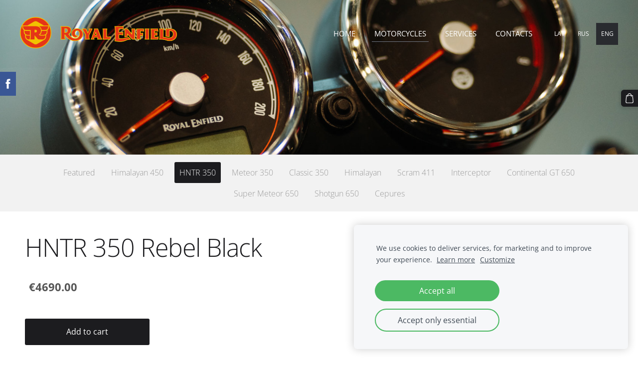

--- FILE ---
content_type: application/javascript
request_url: https://dss4hwpyv4qfp.cloudfront.net/designs/_shared/js/smoothscroll.js?v=2.576
body_size: 492
content:
$(document).ready(function () {

    function filterPath(string) {
        return string
            .replace(/^\//, '')
            .replace(/(index|default).[a-zA-Z]{3,4}$/, '')
            .replace(/\/$/, '');
    }

    var locationPath = filterPath(location.pathname);
    var scrollElem = scrollableElement('html', 'body');

    $('a[href*="#"]').each(function () {
        var thisPath = filterPath(this.pathname) || locationPath;
        if (locationPath == thisPath
            && (location.hostname == this.hostname || !this.hostname)
            && this.hash.replace(/#/, '')) {
            var target, $target;
            try {
                $target = $(this.hash)
                target = this.hash;
            } catch(e) {
            }
            if (target) {
                var targetOffsetCoords = $target.offset();
                if (typeof targetOffsetCoords != 'undefined') {
                    var targetOffset = targetOffsetCoords.top;
                    $(this).click(function (event) {
                        event.preventDefault();
                        $(scrollElem).animate({scrollTop: targetOffset}, 400, function () {
                            location.hash = target;
                        });
                    });
                }
            }
        }
    });

    // use the first element that is "scrollable"
    function scrollableElement(els) {
        for (var i = 0, argLength = arguments.length; i < argLength; i++) {
            var el = arguments[i],
                $scrollElement = $(el);
            if ($scrollElement.scrollTop() > 0) {
                return el;
            } else {
                $scrollElement.scrollTop(1);
                var isScrollable = $scrollElement.scrollTop() > 0;
                $scrollElement.scrollTop(0);
                if (isScrollable) {
                    return el;
                }
            }
        }
        return [];
    }

});